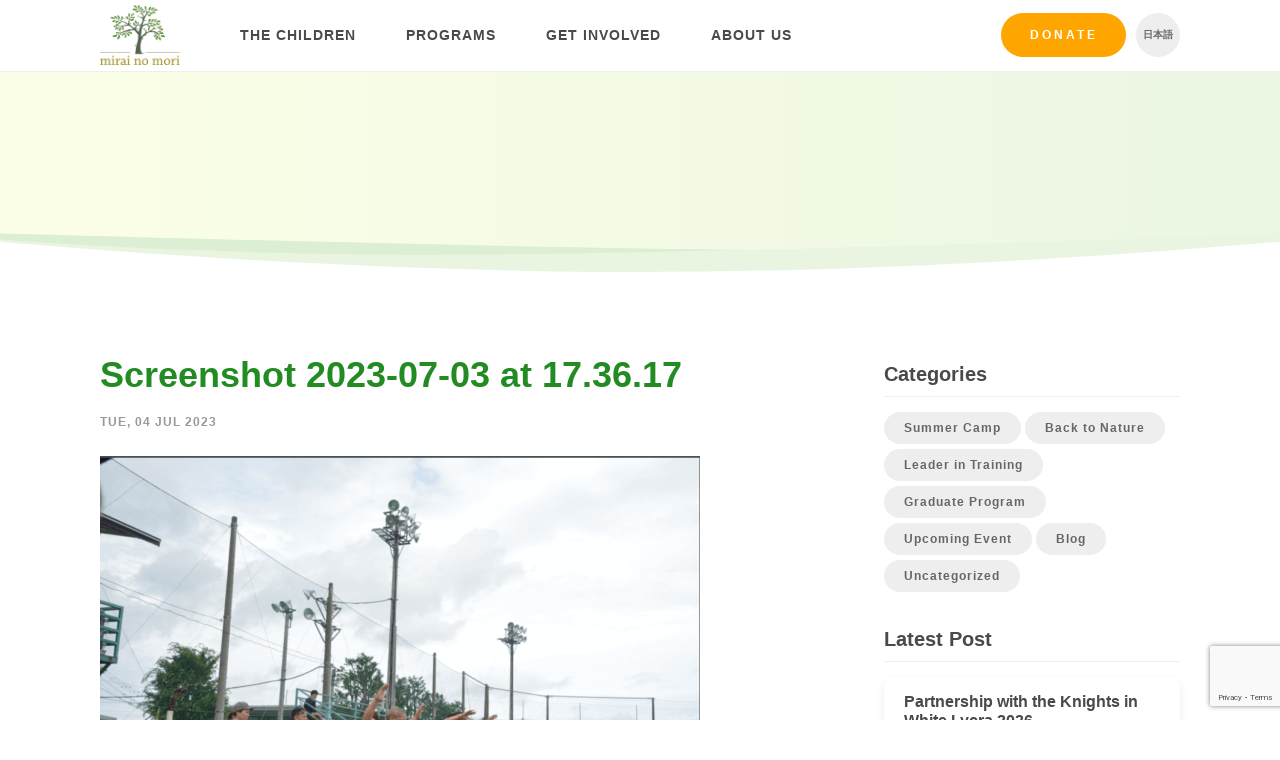

--- FILE ---
content_type: text/html; charset=utf-8
request_url: https://www.google.com/recaptcha/api2/anchor?ar=1&k=6Ldz9tsUAAAAAE-cXwmCPEoFinLxD8GJBs5XSVhO&co=aHR0cHM6Ly9taXJhaS1uby1tb3JpLmpwOjQ0Mw..&hl=en&v=PoyoqOPhxBO7pBk68S4YbpHZ&size=invisible&anchor-ms=20000&execute-ms=30000&cb=aixab9t4xcge
body_size: 48689
content:
<!DOCTYPE HTML><html dir="ltr" lang="en"><head><meta http-equiv="Content-Type" content="text/html; charset=UTF-8">
<meta http-equiv="X-UA-Compatible" content="IE=edge">
<title>reCAPTCHA</title>
<style type="text/css">
/* cyrillic-ext */
@font-face {
  font-family: 'Roboto';
  font-style: normal;
  font-weight: 400;
  font-stretch: 100%;
  src: url(//fonts.gstatic.com/s/roboto/v48/KFO7CnqEu92Fr1ME7kSn66aGLdTylUAMa3GUBHMdazTgWw.woff2) format('woff2');
  unicode-range: U+0460-052F, U+1C80-1C8A, U+20B4, U+2DE0-2DFF, U+A640-A69F, U+FE2E-FE2F;
}
/* cyrillic */
@font-face {
  font-family: 'Roboto';
  font-style: normal;
  font-weight: 400;
  font-stretch: 100%;
  src: url(//fonts.gstatic.com/s/roboto/v48/KFO7CnqEu92Fr1ME7kSn66aGLdTylUAMa3iUBHMdazTgWw.woff2) format('woff2');
  unicode-range: U+0301, U+0400-045F, U+0490-0491, U+04B0-04B1, U+2116;
}
/* greek-ext */
@font-face {
  font-family: 'Roboto';
  font-style: normal;
  font-weight: 400;
  font-stretch: 100%;
  src: url(//fonts.gstatic.com/s/roboto/v48/KFO7CnqEu92Fr1ME7kSn66aGLdTylUAMa3CUBHMdazTgWw.woff2) format('woff2');
  unicode-range: U+1F00-1FFF;
}
/* greek */
@font-face {
  font-family: 'Roboto';
  font-style: normal;
  font-weight: 400;
  font-stretch: 100%;
  src: url(//fonts.gstatic.com/s/roboto/v48/KFO7CnqEu92Fr1ME7kSn66aGLdTylUAMa3-UBHMdazTgWw.woff2) format('woff2');
  unicode-range: U+0370-0377, U+037A-037F, U+0384-038A, U+038C, U+038E-03A1, U+03A3-03FF;
}
/* math */
@font-face {
  font-family: 'Roboto';
  font-style: normal;
  font-weight: 400;
  font-stretch: 100%;
  src: url(//fonts.gstatic.com/s/roboto/v48/KFO7CnqEu92Fr1ME7kSn66aGLdTylUAMawCUBHMdazTgWw.woff2) format('woff2');
  unicode-range: U+0302-0303, U+0305, U+0307-0308, U+0310, U+0312, U+0315, U+031A, U+0326-0327, U+032C, U+032F-0330, U+0332-0333, U+0338, U+033A, U+0346, U+034D, U+0391-03A1, U+03A3-03A9, U+03B1-03C9, U+03D1, U+03D5-03D6, U+03F0-03F1, U+03F4-03F5, U+2016-2017, U+2034-2038, U+203C, U+2040, U+2043, U+2047, U+2050, U+2057, U+205F, U+2070-2071, U+2074-208E, U+2090-209C, U+20D0-20DC, U+20E1, U+20E5-20EF, U+2100-2112, U+2114-2115, U+2117-2121, U+2123-214F, U+2190, U+2192, U+2194-21AE, U+21B0-21E5, U+21F1-21F2, U+21F4-2211, U+2213-2214, U+2216-22FF, U+2308-230B, U+2310, U+2319, U+231C-2321, U+2336-237A, U+237C, U+2395, U+239B-23B7, U+23D0, U+23DC-23E1, U+2474-2475, U+25AF, U+25B3, U+25B7, U+25BD, U+25C1, U+25CA, U+25CC, U+25FB, U+266D-266F, U+27C0-27FF, U+2900-2AFF, U+2B0E-2B11, U+2B30-2B4C, U+2BFE, U+3030, U+FF5B, U+FF5D, U+1D400-1D7FF, U+1EE00-1EEFF;
}
/* symbols */
@font-face {
  font-family: 'Roboto';
  font-style: normal;
  font-weight: 400;
  font-stretch: 100%;
  src: url(//fonts.gstatic.com/s/roboto/v48/KFO7CnqEu92Fr1ME7kSn66aGLdTylUAMaxKUBHMdazTgWw.woff2) format('woff2');
  unicode-range: U+0001-000C, U+000E-001F, U+007F-009F, U+20DD-20E0, U+20E2-20E4, U+2150-218F, U+2190, U+2192, U+2194-2199, U+21AF, U+21E6-21F0, U+21F3, U+2218-2219, U+2299, U+22C4-22C6, U+2300-243F, U+2440-244A, U+2460-24FF, U+25A0-27BF, U+2800-28FF, U+2921-2922, U+2981, U+29BF, U+29EB, U+2B00-2BFF, U+4DC0-4DFF, U+FFF9-FFFB, U+10140-1018E, U+10190-1019C, U+101A0, U+101D0-101FD, U+102E0-102FB, U+10E60-10E7E, U+1D2C0-1D2D3, U+1D2E0-1D37F, U+1F000-1F0FF, U+1F100-1F1AD, U+1F1E6-1F1FF, U+1F30D-1F30F, U+1F315, U+1F31C, U+1F31E, U+1F320-1F32C, U+1F336, U+1F378, U+1F37D, U+1F382, U+1F393-1F39F, U+1F3A7-1F3A8, U+1F3AC-1F3AF, U+1F3C2, U+1F3C4-1F3C6, U+1F3CA-1F3CE, U+1F3D4-1F3E0, U+1F3ED, U+1F3F1-1F3F3, U+1F3F5-1F3F7, U+1F408, U+1F415, U+1F41F, U+1F426, U+1F43F, U+1F441-1F442, U+1F444, U+1F446-1F449, U+1F44C-1F44E, U+1F453, U+1F46A, U+1F47D, U+1F4A3, U+1F4B0, U+1F4B3, U+1F4B9, U+1F4BB, U+1F4BF, U+1F4C8-1F4CB, U+1F4D6, U+1F4DA, U+1F4DF, U+1F4E3-1F4E6, U+1F4EA-1F4ED, U+1F4F7, U+1F4F9-1F4FB, U+1F4FD-1F4FE, U+1F503, U+1F507-1F50B, U+1F50D, U+1F512-1F513, U+1F53E-1F54A, U+1F54F-1F5FA, U+1F610, U+1F650-1F67F, U+1F687, U+1F68D, U+1F691, U+1F694, U+1F698, U+1F6AD, U+1F6B2, U+1F6B9-1F6BA, U+1F6BC, U+1F6C6-1F6CF, U+1F6D3-1F6D7, U+1F6E0-1F6EA, U+1F6F0-1F6F3, U+1F6F7-1F6FC, U+1F700-1F7FF, U+1F800-1F80B, U+1F810-1F847, U+1F850-1F859, U+1F860-1F887, U+1F890-1F8AD, U+1F8B0-1F8BB, U+1F8C0-1F8C1, U+1F900-1F90B, U+1F93B, U+1F946, U+1F984, U+1F996, U+1F9E9, U+1FA00-1FA6F, U+1FA70-1FA7C, U+1FA80-1FA89, U+1FA8F-1FAC6, U+1FACE-1FADC, U+1FADF-1FAE9, U+1FAF0-1FAF8, U+1FB00-1FBFF;
}
/* vietnamese */
@font-face {
  font-family: 'Roboto';
  font-style: normal;
  font-weight: 400;
  font-stretch: 100%;
  src: url(//fonts.gstatic.com/s/roboto/v48/KFO7CnqEu92Fr1ME7kSn66aGLdTylUAMa3OUBHMdazTgWw.woff2) format('woff2');
  unicode-range: U+0102-0103, U+0110-0111, U+0128-0129, U+0168-0169, U+01A0-01A1, U+01AF-01B0, U+0300-0301, U+0303-0304, U+0308-0309, U+0323, U+0329, U+1EA0-1EF9, U+20AB;
}
/* latin-ext */
@font-face {
  font-family: 'Roboto';
  font-style: normal;
  font-weight: 400;
  font-stretch: 100%;
  src: url(//fonts.gstatic.com/s/roboto/v48/KFO7CnqEu92Fr1ME7kSn66aGLdTylUAMa3KUBHMdazTgWw.woff2) format('woff2');
  unicode-range: U+0100-02BA, U+02BD-02C5, U+02C7-02CC, U+02CE-02D7, U+02DD-02FF, U+0304, U+0308, U+0329, U+1D00-1DBF, U+1E00-1E9F, U+1EF2-1EFF, U+2020, U+20A0-20AB, U+20AD-20C0, U+2113, U+2C60-2C7F, U+A720-A7FF;
}
/* latin */
@font-face {
  font-family: 'Roboto';
  font-style: normal;
  font-weight: 400;
  font-stretch: 100%;
  src: url(//fonts.gstatic.com/s/roboto/v48/KFO7CnqEu92Fr1ME7kSn66aGLdTylUAMa3yUBHMdazQ.woff2) format('woff2');
  unicode-range: U+0000-00FF, U+0131, U+0152-0153, U+02BB-02BC, U+02C6, U+02DA, U+02DC, U+0304, U+0308, U+0329, U+2000-206F, U+20AC, U+2122, U+2191, U+2193, U+2212, U+2215, U+FEFF, U+FFFD;
}
/* cyrillic-ext */
@font-face {
  font-family: 'Roboto';
  font-style: normal;
  font-weight: 500;
  font-stretch: 100%;
  src: url(//fonts.gstatic.com/s/roboto/v48/KFO7CnqEu92Fr1ME7kSn66aGLdTylUAMa3GUBHMdazTgWw.woff2) format('woff2');
  unicode-range: U+0460-052F, U+1C80-1C8A, U+20B4, U+2DE0-2DFF, U+A640-A69F, U+FE2E-FE2F;
}
/* cyrillic */
@font-face {
  font-family: 'Roboto';
  font-style: normal;
  font-weight: 500;
  font-stretch: 100%;
  src: url(//fonts.gstatic.com/s/roboto/v48/KFO7CnqEu92Fr1ME7kSn66aGLdTylUAMa3iUBHMdazTgWw.woff2) format('woff2');
  unicode-range: U+0301, U+0400-045F, U+0490-0491, U+04B0-04B1, U+2116;
}
/* greek-ext */
@font-face {
  font-family: 'Roboto';
  font-style: normal;
  font-weight: 500;
  font-stretch: 100%;
  src: url(//fonts.gstatic.com/s/roboto/v48/KFO7CnqEu92Fr1ME7kSn66aGLdTylUAMa3CUBHMdazTgWw.woff2) format('woff2');
  unicode-range: U+1F00-1FFF;
}
/* greek */
@font-face {
  font-family: 'Roboto';
  font-style: normal;
  font-weight: 500;
  font-stretch: 100%;
  src: url(//fonts.gstatic.com/s/roboto/v48/KFO7CnqEu92Fr1ME7kSn66aGLdTylUAMa3-UBHMdazTgWw.woff2) format('woff2');
  unicode-range: U+0370-0377, U+037A-037F, U+0384-038A, U+038C, U+038E-03A1, U+03A3-03FF;
}
/* math */
@font-face {
  font-family: 'Roboto';
  font-style: normal;
  font-weight: 500;
  font-stretch: 100%;
  src: url(//fonts.gstatic.com/s/roboto/v48/KFO7CnqEu92Fr1ME7kSn66aGLdTylUAMawCUBHMdazTgWw.woff2) format('woff2');
  unicode-range: U+0302-0303, U+0305, U+0307-0308, U+0310, U+0312, U+0315, U+031A, U+0326-0327, U+032C, U+032F-0330, U+0332-0333, U+0338, U+033A, U+0346, U+034D, U+0391-03A1, U+03A3-03A9, U+03B1-03C9, U+03D1, U+03D5-03D6, U+03F0-03F1, U+03F4-03F5, U+2016-2017, U+2034-2038, U+203C, U+2040, U+2043, U+2047, U+2050, U+2057, U+205F, U+2070-2071, U+2074-208E, U+2090-209C, U+20D0-20DC, U+20E1, U+20E5-20EF, U+2100-2112, U+2114-2115, U+2117-2121, U+2123-214F, U+2190, U+2192, U+2194-21AE, U+21B0-21E5, U+21F1-21F2, U+21F4-2211, U+2213-2214, U+2216-22FF, U+2308-230B, U+2310, U+2319, U+231C-2321, U+2336-237A, U+237C, U+2395, U+239B-23B7, U+23D0, U+23DC-23E1, U+2474-2475, U+25AF, U+25B3, U+25B7, U+25BD, U+25C1, U+25CA, U+25CC, U+25FB, U+266D-266F, U+27C0-27FF, U+2900-2AFF, U+2B0E-2B11, U+2B30-2B4C, U+2BFE, U+3030, U+FF5B, U+FF5D, U+1D400-1D7FF, U+1EE00-1EEFF;
}
/* symbols */
@font-face {
  font-family: 'Roboto';
  font-style: normal;
  font-weight: 500;
  font-stretch: 100%;
  src: url(//fonts.gstatic.com/s/roboto/v48/KFO7CnqEu92Fr1ME7kSn66aGLdTylUAMaxKUBHMdazTgWw.woff2) format('woff2');
  unicode-range: U+0001-000C, U+000E-001F, U+007F-009F, U+20DD-20E0, U+20E2-20E4, U+2150-218F, U+2190, U+2192, U+2194-2199, U+21AF, U+21E6-21F0, U+21F3, U+2218-2219, U+2299, U+22C4-22C6, U+2300-243F, U+2440-244A, U+2460-24FF, U+25A0-27BF, U+2800-28FF, U+2921-2922, U+2981, U+29BF, U+29EB, U+2B00-2BFF, U+4DC0-4DFF, U+FFF9-FFFB, U+10140-1018E, U+10190-1019C, U+101A0, U+101D0-101FD, U+102E0-102FB, U+10E60-10E7E, U+1D2C0-1D2D3, U+1D2E0-1D37F, U+1F000-1F0FF, U+1F100-1F1AD, U+1F1E6-1F1FF, U+1F30D-1F30F, U+1F315, U+1F31C, U+1F31E, U+1F320-1F32C, U+1F336, U+1F378, U+1F37D, U+1F382, U+1F393-1F39F, U+1F3A7-1F3A8, U+1F3AC-1F3AF, U+1F3C2, U+1F3C4-1F3C6, U+1F3CA-1F3CE, U+1F3D4-1F3E0, U+1F3ED, U+1F3F1-1F3F3, U+1F3F5-1F3F7, U+1F408, U+1F415, U+1F41F, U+1F426, U+1F43F, U+1F441-1F442, U+1F444, U+1F446-1F449, U+1F44C-1F44E, U+1F453, U+1F46A, U+1F47D, U+1F4A3, U+1F4B0, U+1F4B3, U+1F4B9, U+1F4BB, U+1F4BF, U+1F4C8-1F4CB, U+1F4D6, U+1F4DA, U+1F4DF, U+1F4E3-1F4E6, U+1F4EA-1F4ED, U+1F4F7, U+1F4F9-1F4FB, U+1F4FD-1F4FE, U+1F503, U+1F507-1F50B, U+1F50D, U+1F512-1F513, U+1F53E-1F54A, U+1F54F-1F5FA, U+1F610, U+1F650-1F67F, U+1F687, U+1F68D, U+1F691, U+1F694, U+1F698, U+1F6AD, U+1F6B2, U+1F6B9-1F6BA, U+1F6BC, U+1F6C6-1F6CF, U+1F6D3-1F6D7, U+1F6E0-1F6EA, U+1F6F0-1F6F3, U+1F6F7-1F6FC, U+1F700-1F7FF, U+1F800-1F80B, U+1F810-1F847, U+1F850-1F859, U+1F860-1F887, U+1F890-1F8AD, U+1F8B0-1F8BB, U+1F8C0-1F8C1, U+1F900-1F90B, U+1F93B, U+1F946, U+1F984, U+1F996, U+1F9E9, U+1FA00-1FA6F, U+1FA70-1FA7C, U+1FA80-1FA89, U+1FA8F-1FAC6, U+1FACE-1FADC, U+1FADF-1FAE9, U+1FAF0-1FAF8, U+1FB00-1FBFF;
}
/* vietnamese */
@font-face {
  font-family: 'Roboto';
  font-style: normal;
  font-weight: 500;
  font-stretch: 100%;
  src: url(//fonts.gstatic.com/s/roboto/v48/KFO7CnqEu92Fr1ME7kSn66aGLdTylUAMa3OUBHMdazTgWw.woff2) format('woff2');
  unicode-range: U+0102-0103, U+0110-0111, U+0128-0129, U+0168-0169, U+01A0-01A1, U+01AF-01B0, U+0300-0301, U+0303-0304, U+0308-0309, U+0323, U+0329, U+1EA0-1EF9, U+20AB;
}
/* latin-ext */
@font-face {
  font-family: 'Roboto';
  font-style: normal;
  font-weight: 500;
  font-stretch: 100%;
  src: url(//fonts.gstatic.com/s/roboto/v48/KFO7CnqEu92Fr1ME7kSn66aGLdTylUAMa3KUBHMdazTgWw.woff2) format('woff2');
  unicode-range: U+0100-02BA, U+02BD-02C5, U+02C7-02CC, U+02CE-02D7, U+02DD-02FF, U+0304, U+0308, U+0329, U+1D00-1DBF, U+1E00-1E9F, U+1EF2-1EFF, U+2020, U+20A0-20AB, U+20AD-20C0, U+2113, U+2C60-2C7F, U+A720-A7FF;
}
/* latin */
@font-face {
  font-family: 'Roboto';
  font-style: normal;
  font-weight: 500;
  font-stretch: 100%;
  src: url(//fonts.gstatic.com/s/roboto/v48/KFO7CnqEu92Fr1ME7kSn66aGLdTylUAMa3yUBHMdazQ.woff2) format('woff2');
  unicode-range: U+0000-00FF, U+0131, U+0152-0153, U+02BB-02BC, U+02C6, U+02DA, U+02DC, U+0304, U+0308, U+0329, U+2000-206F, U+20AC, U+2122, U+2191, U+2193, U+2212, U+2215, U+FEFF, U+FFFD;
}
/* cyrillic-ext */
@font-face {
  font-family: 'Roboto';
  font-style: normal;
  font-weight: 900;
  font-stretch: 100%;
  src: url(//fonts.gstatic.com/s/roboto/v48/KFO7CnqEu92Fr1ME7kSn66aGLdTylUAMa3GUBHMdazTgWw.woff2) format('woff2');
  unicode-range: U+0460-052F, U+1C80-1C8A, U+20B4, U+2DE0-2DFF, U+A640-A69F, U+FE2E-FE2F;
}
/* cyrillic */
@font-face {
  font-family: 'Roboto';
  font-style: normal;
  font-weight: 900;
  font-stretch: 100%;
  src: url(//fonts.gstatic.com/s/roboto/v48/KFO7CnqEu92Fr1ME7kSn66aGLdTylUAMa3iUBHMdazTgWw.woff2) format('woff2');
  unicode-range: U+0301, U+0400-045F, U+0490-0491, U+04B0-04B1, U+2116;
}
/* greek-ext */
@font-face {
  font-family: 'Roboto';
  font-style: normal;
  font-weight: 900;
  font-stretch: 100%;
  src: url(//fonts.gstatic.com/s/roboto/v48/KFO7CnqEu92Fr1ME7kSn66aGLdTylUAMa3CUBHMdazTgWw.woff2) format('woff2');
  unicode-range: U+1F00-1FFF;
}
/* greek */
@font-face {
  font-family: 'Roboto';
  font-style: normal;
  font-weight: 900;
  font-stretch: 100%;
  src: url(//fonts.gstatic.com/s/roboto/v48/KFO7CnqEu92Fr1ME7kSn66aGLdTylUAMa3-UBHMdazTgWw.woff2) format('woff2');
  unicode-range: U+0370-0377, U+037A-037F, U+0384-038A, U+038C, U+038E-03A1, U+03A3-03FF;
}
/* math */
@font-face {
  font-family: 'Roboto';
  font-style: normal;
  font-weight: 900;
  font-stretch: 100%;
  src: url(//fonts.gstatic.com/s/roboto/v48/KFO7CnqEu92Fr1ME7kSn66aGLdTylUAMawCUBHMdazTgWw.woff2) format('woff2');
  unicode-range: U+0302-0303, U+0305, U+0307-0308, U+0310, U+0312, U+0315, U+031A, U+0326-0327, U+032C, U+032F-0330, U+0332-0333, U+0338, U+033A, U+0346, U+034D, U+0391-03A1, U+03A3-03A9, U+03B1-03C9, U+03D1, U+03D5-03D6, U+03F0-03F1, U+03F4-03F5, U+2016-2017, U+2034-2038, U+203C, U+2040, U+2043, U+2047, U+2050, U+2057, U+205F, U+2070-2071, U+2074-208E, U+2090-209C, U+20D0-20DC, U+20E1, U+20E5-20EF, U+2100-2112, U+2114-2115, U+2117-2121, U+2123-214F, U+2190, U+2192, U+2194-21AE, U+21B0-21E5, U+21F1-21F2, U+21F4-2211, U+2213-2214, U+2216-22FF, U+2308-230B, U+2310, U+2319, U+231C-2321, U+2336-237A, U+237C, U+2395, U+239B-23B7, U+23D0, U+23DC-23E1, U+2474-2475, U+25AF, U+25B3, U+25B7, U+25BD, U+25C1, U+25CA, U+25CC, U+25FB, U+266D-266F, U+27C0-27FF, U+2900-2AFF, U+2B0E-2B11, U+2B30-2B4C, U+2BFE, U+3030, U+FF5B, U+FF5D, U+1D400-1D7FF, U+1EE00-1EEFF;
}
/* symbols */
@font-face {
  font-family: 'Roboto';
  font-style: normal;
  font-weight: 900;
  font-stretch: 100%;
  src: url(//fonts.gstatic.com/s/roboto/v48/KFO7CnqEu92Fr1ME7kSn66aGLdTylUAMaxKUBHMdazTgWw.woff2) format('woff2');
  unicode-range: U+0001-000C, U+000E-001F, U+007F-009F, U+20DD-20E0, U+20E2-20E4, U+2150-218F, U+2190, U+2192, U+2194-2199, U+21AF, U+21E6-21F0, U+21F3, U+2218-2219, U+2299, U+22C4-22C6, U+2300-243F, U+2440-244A, U+2460-24FF, U+25A0-27BF, U+2800-28FF, U+2921-2922, U+2981, U+29BF, U+29EB, U+2B00-2BFF, U+4DC0-4DFF, U+FFF9-FFFB, U+10140-1018E, U+10190-1019C, U+101A0, U+101D0-101FD, U+102E0-102FB, U+10E60-10E7E, U+1D2C0-1D2D3, U+1D2E0-1D37F, U+1F000-1F0FF, U+1F100-1F1AD, U+1F1E6-1F1FF, U+1F30D-1F30F, U+1F315, U+1F31C, U+1F31E, U+1F320-1F32C, U+1F336, U+1F378, U+1F37D, U+1F382, U+1F393-1F39F, U+1F3A7-1F3A8, U+1F3AC-1F3AF, U+1F3C2, U+1F3C4-1F3C6, U+1F3CA-1F3CE, U+1F3D4-1F3E0, U+1F3ED, U+1F3F1-1F3F3, U+1F3F5-1F3F7, U+1F408, U+1F415, U+1F41F, U+1F426, U+1F43F, U+1F441-1F442, U+1F444, U+1F446-1F449, U+1F44C-1F44E, U+1F453, U+1F46A, U+1F47D, U+1F4A3, U+1F4B0, U+1F4B3, U+1F4B9, U+1F4BB, U+1F4BF, U+1F4C8-1F4CB, U+1F4D6, U+1F4DA, U+1F4DF, U+1F4E3-1F4E6, U+1F4EA-1F4ED, U+1F4F7, U+1F4F9-1F4FB, U+1F4FD-1F4FE, U+1F503, U+1F507-1F50B, U+1F50D, U+1F512-1F513, U+1F53E-1F54A, U+1F54F-1F5FA, U+1F610, U+1F650-1F67F, U+1F687, U+1F68D, U+1F691, U+1F694, U+1F698, U+1F6AD, U+1F6B2, U+1F6B9-1F6BA, U+1F6BC, U+1F6C6-1F6CF, U+1F6D3-1F6D7, U+1F6E0-1F6EA, U+1F6F0-1F6F3, U+1F6F7-1F6FC, U+1F700-1F7FF, U+1F800-1F80B, U+1F810-1F847, U+1F850-1F859, U+1F860-1F887, U+1F890-1F8AD, U+1F8B0-1F8BB, U+1F8C0-1F8C1, U+1F900-1F90B, U+1F93B, U+1F946, U+1F984, U+1F996, U+1F9E9, U+1FA00-1FA6F, U+1FA70-1FA7C, U+1FA80-1FA89, U+1FA8F-1FAC6, U+1FACE-1FADC, U+1FADF-1FAE9, U+1FAF0-1FAF8, U+1FB00-1FBFF;
}
/* vietnamese */
@font-face {
  font-family: 'Roboto';
  font-style: normal;
  font-weight: 900;
  font-stretch: 100%;
  src: url(//fonts.gstatic.com/s/roboto/v48/KFO7CnqEu92Fr1ME7kSn66aGLdTylUAMa3OUBHMdazTgWw.woff2) format('woff2');
  unicode-range: U+0102-0103, U+0110-0111, U+0128-0129, U+0168-0169, U+01A0-01A1, U+01AF-01B0, U+0300-0301, U+0303-0304, U+0308-0309, U+0323, U+0329, U+1EA0-1EF9, U+20AB;
}
/* latin-ext */
@font-face {
  font-family: 'Roboto';
  font-style: normal;
  font-weight: 900;
  font-stretch: 100%;
  src: url(//fonts.gstatic.com/s/roboto/v48/KFO7CnqEu92Fr1ME7kSn66aGLdTylUAMa3KUBHMdazTgWw.woff2) format('woff2');
  unicode-range: U+0100-02BA, U+02BD-02C5, U+02C7-02CC, U+02CE-02D7, U+02DD-02FF, U+0304, U+0308, U+0329, U+1D00-1DBF, U+1E00-1E9F, U+1EF2-1EFF, U+2020, U+20A0-20AB, U+20AD-20C0, U+2113, U+2C60-2C7F, U+A720-A7FF;
}
/* latin */
@font-face {
  font-family: 'Roboto';
  font-style: normal;
  font-weight: 900;
  font-stretch: 100%;
  src: url(//fonts.gstatic.com/s/roboto/v48/KFO7CnqEu92Fr1ME7kSn66aGLdTylUAMa3yUBHMdazQ.woff2) format('woff2');
  unicode-range: U+0000-00FF, U+0131, U+0152-0153, U+02BB-02BC, U+02C6, U+02DA, U+02DC, U+0304, U+0308, U+0329, U+2000-206F, U+20AC, U+2122, U+2191, U+2193, U+2212, U+2215, U+FEFF, U+FFFD;
}

</style>
<link rel="stylesheet" type="text/css" href="https://www.gstatic.com/recaptcha/releases/PoyoqOPhxBO7pBk68S4YbpHZ/styles__ltr.css">
<script nonce="hhCzkCdHMraUlQDvPjGmWg" type="text/javascript">window['__recaptcha_api'] = 'https://www.google.com/recaptcha/api2/';</script>
<script type="text/javascript" src="https://www.gstatic.com/recaptcha/releases/PoyoqOPhxBO7pBk68S4YbpHZ/recaptcha__en.js" nonce="hhCzkCdHMraUlQDvPjGmWg">
      
    </script></head>
<body><div id="rc-anchor-alert" class="rc-anchor-alert"></div>
<input type="hidden" id="recaptcha-token" value="[base64]">
<script type="text/javascript" nonce="hhCzkCdHMraUlQDvPjGmWg">
      recaptcha.anchor.Main.init("[\x22ainput\x22,[\x22bgdata\x22,\x22\x22,\[base64]/[base64]/[base64]/KE4oMTI0LHYsdi5HKSxMWihsLHYpKTpOKDEyNCx2LGwpLFYpLHYpLFQpKSxGKDE3MSx2KX0scjc9ZnVuY3Rpb24obCl7cmV0dXJuIGx9LEM9ZnVuY3Rpb24obCxWLHYpe04odixsLFYpLFZbYWtdPTI3OTZ9LG49ZnVuY3Rpb24obCxWKXtWLlg9KChWLlg/[base64]/[base64]/[base64]/[base64]/[base64]/[base64]/[base64]/[base64]/[base64]/[base64]/[base64]\\u003d\x22,\[base64]\x22,\[base64]/wpPCpCLDnSXCiMK+wq3CncOJR8OUwq3Cl8OPfHPCnHnDsRrDvcOqwo9/wo/[base64]/Chll5BVJAcWvCjTXDssO2wpo7worCr8OkX8KGw5Y6w47Dm2TDnx3DgBtYXH5EL8OgOV18wrTCv2F4LMOEw5JGX0jDjEVRw4Yvw6p3Iy/[base64]/Cnz8dwrvCrFLDlkEpUsKFw7LCh8K7w67CksOVw5vCpcOjQMKfwqXDq2jDsjrDisO8UsKjPcKOOABXw7jDlGfDlcOuCMOtYcKfIyUgQsOOSsORUBfDnTpxXsK4w4jDi8Osw7HCt0ccw64hw7o/w5Nuwq3ClTbDkiMRw5vDuAXCn8O+dwI+w41Xw5wHwqUxHcKwwrwTJcKrwqfCo8K/RMKqexRDw6DCp8KhPBJBAm/CqMK5w7jCnijDujbCrcKQDgzDj8ODw47CuBIURMO3w7cIZUg+QcONwp7DjT/[base64]/Du8K3EcOXHyAjO8KJClQLfcKJw6bCkD7CjsORwobCg8O3PgzCgCYeZsONGg/[base64]/CqCvCusKLwrzChsKxwoVSU8O4w4rDsUUEDzvCgnwJw4Y5wpIVwr/Cg0/CrcO3w47DoXV3wo/CvMKzASXCl8OBw7B9wrDDrht0w451wrAiw7pJw7/DjMOsTcKzwqRpwoFzS8OpCcKcZXbCj0LCnsKtacKmLcOswol1w71/NcOUw7knwrYMw5woMsKzw7HCv8OPSlUCw5wbwqLDmsOGLsObw6bClcOUwplBw7/[base64]/[base64]/aS1LZcK7d8KUL0HCicOHQMKDw4YFBMKMw4sOOcKJw5s/SxXDvMOfw47CscOPw7gmTydawpvDvnwfe1zChQ8KwpVVwr7DglMhwqtzOgllwqQ8wr7DgMOjw5bDuTM1wrImMMOTw6IfM8K/wpzClMKsZsKAwq8wC1EIwrXCpcOabSbCnMKJw5Bdw4/DpHAuwqxzV8KrwofCgcKFCsOFAz3CkSNZfWjCj8KrEWzDp1rDncKlw7zDscOPwqZMeCDCsDLCtkJCw7x+EMOfVMKqBW7CrMKnwrglw7VqeA/DsG7DvMKoSCdwDl8hFGzDh8Kaw4oCw7zClsK/wroCFCEiEUZMWcO6ScOgwpJ0UcKowroWwo5pw6XDhCLDkE3CjMKGZXw5woPCgQVTwprDtMKOw5w2w4VDE8KywowrEcKGw44xw7jDq8O0ZsK+w4rDssOIacOZIMK+TMOPGRDCqAbDvhBWwrvClh9CSlHCksOSBMOBw6BJwpMmUsOPwqLDtcK4QEfChSF+w6/[base64]/DoBHDisONFsOTXR3CuMKbw7ppGyRPwqDCocKXRX/[base64]/CicK8wqvCswMIb8KBRMOpw5g0LQnDt8OHwpE0NMKcTcOJPmDDosKew4RjOE4aQRbCigHDucKxfDLDt1tqw67CkiXDjDfDqMOqUWLDrD3CtcOcEhYFw6cKwoI4TMOwP3xqw5DDo1zClcKFM2HCqHDCvHJ2w6nDgWzCp8O6wp7ChRp+VcO/[base64]/DhGYVwrXDt8KlBcOtw6sJw6jDph7DphvDiQDDkVcaDcOKWA/CniVOw5XDgCAnwrF4wpojMUHCgsObDcKeSsKOWMOKQcK4YsOBbSlSPcKwbMOuTRoUw7fCgQvDknnCnB/CtnDDhm9MwqArMMO8bX4IwpTDojNfPEXCtQcXwqvDmjTDk8KTw6bCq2omw6fCg1k5wq3Cr8KzwoLDhcKOGkXCn8OsHGUZw4MEwqhfwrjDoR/CqAnDq1RmfMKJw7IjfcOQwqgDdXrDpMOJFC5pLcOCw7zDggDDsAMMCX9Zw6HCmsO7RcOIw6FCwq1YwosNw5xicsO+w6nDu8OrDDLDrcO+wozCgcOmLn/CncKLwqbDpFXDq2LCp8OTRwMDbMKHw4kCw7bDkF/Cm8OiUsKzdzDDsm/DqMKEFsOuB0MHw4c3UMODw40JJcKrWw89wovDjsOEwqpfw7UfUWrCvUo+woTCncKTwojDicOZwpxaECbCkcK7KHAuw47DpcKwPBtMBMOtwpfCsTTDjMO0W3EmworCssK/G8OhTU3CisOww6/DgcKfw6TDpGdYw5R4XTF+w4VWckMfNUbDo8K3C2LCpEnCqkXDoMOlGVXCtcKcMRDCuGnCnGNyc8OMw6vCm2TDvVwdM1nDoknDkcKAwpUVL2QlPcOHfcKJwq/[base64]/CjsOjLcOvw6UmAsO3w5nCpcKxwqhgIMKiZMKycTXCpMOxwr8MwpV/woPDgHnCvsKbw6nCvSbDs8K2wqfDkMKdJ8OZbXBVw63CrTU/fsKiwrrDpcKjwrPCiMKpWcKtw5/[base64]/[base64]/w7cVXcOtwrAOH3AXwrM3H3vCvMOhw7ocbSLDsixVAhrCuikFAMKBwoXCvxdiwpvDpcKuw5oCLsKlw7rDscOCK8Oqw7XDtzjDjTYFW8KLwpMPw4ZYOMKBwp0KSsK4w5bCtlh8EBTDgAYRFHxYwrvDvEzCvsOvwp3DnnR3ZsKkaVrDk0/DkDjCkgHDoDnClMKAw4jDuVFbwpAFfcOnwqfCgTPCtMO+VcKfw6TDkz9mWE/DjcOCw6rDn2AiC33DicKlUsK4w5ZUworDo8KtWk3CrGDDpz3CtsKzwqPCp0ZCeMOxH8OfK8KwwohlwrzChCHDosO5w516BMKvU8KIY8KMfMKzw6VFw4JFwr5oWsK8wqPDjcKcw4xRwq7Dm8OLw4x5wqg3wrUJw5DCmHZow5wGw4/Cs8KhwqXClm3CmGvCr1PDllvDrcKXwozDlsK7w4liZ3NnJm5sEX/CiVbCuMOHw77DtcKFY8K+w71wPDTCkElxZCbDhA51RsOkbMKKIDTCsEzDtQ7CqnfDhB7CgsOwKXpsw43DtsKsOE/Ci8OQcMOLwqUiwrzDhcO9w47CsMO6wpTCssOhPMKvC0jDksKpEG0Lw7zCnD/CqsKpVcKawoBqw5PCoMKTw6t/wpzChHBKJcO9w5RMFHEfDnw3Yi0pYMO0wpxAVxjCvlrCs1BjOz7Cu8Khw7RJFytnwo03GXBBP1Zfw6pWwostwog9w6HCs1/DilPCrDbChjrDvm5HFy5AfyXCoxhUQcOtwonCuj/CnsKpL8KoP8O5w4nCtsKaPsOIwr07wpDCqXTCicKcLWM8LS9mwqNwEVkWw6MlwrxrLMKOFcOlwpUHTW7CtijCrkbClsOlw5h2IBVCwq/CscKbLMOdIMKWwo7ClMKYS1ZzNxPCpFzCosKhQMOMYsKDEWHDtsKlSMKoe8KJFsOVw4LDjDjDgnsBcMOkwovDlRrDtAsUwqjDv8Onw6fDq8Kfc3HDhMKnwoYdwoTCksOow5TDqh7CjsK5wqvDujLChMK0w5/Dny/DncKpQDjChsKzwonDjlXDnSvDtSoLw4t5CMKUXsOrwrPDgj/CrMOsw7kITcKjwp7CjsKTVTkNwq/DvEjCncKlwoh2woEZEMK9AsKOG8OdRwgBw45VPMKDw6vCoT/CmgJQwobDs8K8c8OLwrwhWcOuUAQkwoFDwp8+OMKhHMKDf8OaBHV8wpDCnsOqPFEiZVNWQ3NdcErDvH0FUcOrU8O0wq/DgsKiYDhPWcO+XQAqccKzw4fDmSRWwqVRdBjCnk9+alHDisOIwoPDjMKoABbCrGVaMT7CqXvChcKsOlHCi2UQwo/CpcKCw6zDjjjDqUkAw5nCisKhwr43w5XDkMO6WMO+CMOcw4LClcO7ShAPARvCisOLB8Oywq4rA8OzFXPDn8KiJMKiAT7DsnvCpsKAw5bChmbCosK+L8OPw6vDvR0WChHDrS8tw4/Dn8K9f8OmYcKIEMK8w47DpGHChcOwwpvCtMK/FTJlwovCocKWwqXCujYFasOIw5PCkzlewo7Dp8KrwqfDicOBwqjDrMOtKMOBwq3CpmnDryXDsh0Vw4txw5TCpmgDwrLDpMKjw6fDoT53PRgnCMO1T8KSc8OgccOMSxRFwqd+w7Aaw4RQKnHDlx4EZcKNb8Kzwo0qwo/DmMOwY2TClWQOw7MbwpDCskVywqA8wpc5FBrDtwN3e01Ow6rDs8O5OMKVbm/DjMOVwrxnw6TDhMKbCsKZwoElw6ATEzEKwqZ8SXDCoz/DpS7DhCLCtyLDt2k5w4rCriXCq8O9w5LCknvCpsKmRFsuwrF/wpIVwrzCnsKoCg5Iw4Fqwrh/[base64]/CMKdw63Cpk3Cl8KIw5lew47Cm2jCoGnClMOVccKfw6EseMOQw77DjsOOwoh9wpvDvmTCng5hVBEYOVgfa8OsTF3Cnn3Do8OSwprCmcOdw6otw67DrSlqwqF+wo7DgsKeNxIcBcKpRMKPH8OYwr/Dj8Kdw7zCh3DClT1zOcKvBcKaUcODCMO9w5zChngWwp3DkHtBwq5rw546woTCgsKlw7rDowzCiUnDnsKYBynDlgnCpsOhFTpAw5Vsw7nDl8Ozwp8FFDHCjcKbE3dkTlkfPMKswqxswqM/Njh8wrQBwq/CpMKWwobDrsKNwqBETsKLw5d6w7DDqMOCwr0hRsOoZHbDssORwoVlOsKDw6fClMOxLsK7w45mwqtVw6ZVw4fDmsKNw6B5w4LCsG7CjWMtw4PDjHvCmy5tV27Cs1/DisOTw5fCrCvCs8Ktw47Ch2nDlMO+XMKXw6LDj8O0dlM9wqzCo8O1A03DnkErw67CohBbwp0BNV/DjDRcw4EOLg/DixfDhWfDsGxHLwIaAMK+wo5EJMKATjTDr8OFw47DqcOTT8Kvb8Khwr3CngbDpcKfMkkRw6/[base64]/Cr2JUwpXCvlgJFnvDucOww73Dh20VZsKFw7lAw7TCs8KgwqXDkMO6BMKuwro4JMORUsKbXsO4ACkzw7DCnsO/KcK8eRphH8OwHRTDisOvw4gCXzjDl1/CsBbCoMOHw7HDmR3DrALCnsKVwq0vw6ICwqAnw6PCksKbwoXCgz1Vw5xVQWPDp8KmwpNbWH4AWW5nTHrDg8KJXTcnBQNuZcORL8KNBsK0cCHDssOiLRbDucKPI8OAw4/DuhgqLxY0wp0NYMORwonCjjREDMKVdinDisOvwqJew4NhK8OcUT/DhhrChAINw6Q5w7rDgMKOw5fCtUAcOnhhA8OpGsO/[base64]/DjgFLwoITwq9ZcsKDw5ouL8ONTMKgwpt8w7UJZgdIw4XDswJCwpR1H8Opw585wovDv0vCvnciWMO2w7piwrxWeMKTw77Dk3nCljfCkMK7w6nDu2tUXDdfwovDohg3w73Csi/ChnPCulclw6J8WcKWw7gDwrZBwrgYHsKkwonCtMKNw5oEfF7DnsO+C3wGJ8Krc8O/NiPDicO/[base64]/fsKaJcOkOGjDuQJxY8OPJEnCm3HDlWoDwpxIdnjDhQ1YwqsSHy/CrnLDncKRUEjDg33DpEjDpcO9LBYgQXMdwohawpI5wpNBaRNxw4zCgMKUwqTDsxAbwrQ+wrjDgsOQw483w7vDt8O5fXUtwrN7SBp3wofCi3JkXMOawojCm1dDRB/Cr2hBw7vCiV5Pw7HCoMOUVQ9mRTLDvD7CtTxHahdywoV6wqQIO8Opw6zCs8KKaFQwwoV5ejrCscOHwpccwpp4wojCrXLCqcKoNQPCsh12a8K/eV/CnXQuXsKZw5dSHEZ+cMKow6gUCMKiO8K6Jl9cEFbDu8O6Z8KcQVLCrMOrRTjCjDLCtjgcw47Dl2YSV8OswoPDo2UsAC8pw5rDrMOsOlUyJ8OPA8Kow4HCqi/DvcOkLcOAw4lEw5HCn8Kdw7rDn2zDp0fDocOgw4TCpUTCmWbCrsK2w6wkw703wodzCAp2w43CgsK8w7pkw63Dp8KmfMO4wpxPAMOcw5k/An3Cuid9w7Zmw7Ajw4tmwp7Cr8O0LGHCnXvDgkjCpGDDjcK/w5LDiMOZfsOsJsOwflo5w6Raw6XCjH/DusOmF8K+w4l2w47DoRI0JGXCkDTCtQZJwq/DnGoHACjDs8KjURxNw6NZVMKlFXvCqzJnKMOaw5pOw4nDtcK4dxLDmcO1wqtPCcOPfFzDoxAywpRZw4Z5KmgawprDmMO/[base64]/[base64]/DvC/CqsOiLMKpw7/[base64]/DpjjDvHPCug3ClcOxwqdXw71nW8KRwqp9RDtvKsK+OzRzDMKCwrdiwq/CijbDl1PDsn3DnsKowp3Cgn/[base64]/CvsKLw6PDjyLDssKBwpzDpCNFwr06wrUPw6Qow7YlPcKDCkvDtRvClMKRCCLCksO3w7/CiMOOOTdNw4DCgBBtRwnDnT3DgGslwp5JwrHDlsOvWBpOwoQoQcKJAybDqnZeV8Kowq/[base64]/wrvCsWwSBjZkwonCjn0oKGVPHh3Dj8O3wogKw68ewpwYb8KQJsK+w6g7wqYPU2HDmcO+w4hVw53CsTw/wrMZccKrwpvDmcOWVMKrZwbDkcKNw77CrC86fDU7wpBySsKJQMKfBgbDl8O0wrTDpcObVsKkJX0QQ3pnwo7CtAFEw4HDpwPCsV81wp3Cs8Ojw67DiBvDlMKEGG0YCcKmwr3DhgJ2wpvDsMKHwpXDosK2SRTCnG0ZIw8YLT/Dgl/[base64]/wp8UwodYw4HCssK9WMOJLMOEIsO9OMKhw5ERNC7DiX3DisK4wrw6L8OnfsKQByHDp8KxwpgtwqnCmT7DgyXDlsK5w7dWw6hUZ8KSwpvDssOvAcK+d8O4wqzDk14xw4NIYwYUw6kQwpwSwp0LZBhGwrjCsiI3aMKqwpoew6/DnVXDqSFiUn3Dp2fCsMObw7pfwojCmhrDn8KkwqXCk8OxayVEwozCjcOxFcOlw5fDhR3Cq1LCiMK1w7/Do8KKEEbDsXrCvXHDucKjEMOxdl5ie2FKwo/[base64]/LsKDOknCsMKSw7liOAPCph/DqWHCjy/CqTsQw7pyw7PCgULDsiRtYMOwfQATwr7CiMO0bQ/[base64]/[base64]/DtsK+wogRLMKsEcOEWsKew7M6XcOPGxt9K8K4KwvDuMOmw7FFIsOlP3rDrMKOwobDjcOTwrtlIk1IDTApw5DCu2EXw4cFTFPDlwnDvcOWFcOww5XDkwRpbmXDmmfDrG/DqsOOMMKbw7TDpiPCnRDCo8OPVmdncsOXCMKRUlcBPQB9wqDCgGluw5rDpcKjw6g0wqXCgMKpwqlKMkk7dMOQw4nDjk5+XMOOGBB9HFsow64mf8KVwo7Dhw9KOkt1F8OjwqIIwo0GwqbCtsOow5M2YcOgaMKMOyzDssOww5JaWcKEdTZBPsKAMS/[base64]/w4BjRELDvMO1X8Ksw4LDq8OyXMKcEh3DtGnCkyU1woHCs8OXMgfCqsOBasKwwqsEw47Dtgs4wrZeKEwGwoLDgmDCucOtH8OdwovDs8OQwoTCmwLDh8KETcO3wroqw7XDkcKww43CvMKGd8K5ZUtYY8KXKQbDhhbDh8KlE8OKw6DDlMK/IA1tw5zDp8Obwo5dwqTCgSDCiMO+w6fCoMObw5HCmMOxw5sURSRGGTjDsXIxw50uwpdTVF9fJEnDncOYwo/CnVbCmMONGynCsxnCpcKwDcKJUWPCkMO3I8KAwqYGAV5iRcKGwrJuwqXClzpxwr/Ci8K+NcOLwrIBw4BCDsONDlrCisK0OsKgMyBww47Ch8OYAcKDw5gewqx1dCZ/w6nDmykbcMK+A8K0aEU9w5o1w4LCvcO7PsOdw5xZG8OJGMKHZRpEwoDCvMKyLcKrNcKAcsO/V8OYTcKVAlQsZsKxwo1TwqrCsMKIw74UJgHClsKPw6bCqTFVHUkzwonCrTonw6PDllHDmsK2wqsxWgLCncKaIxvDqsO7VFLCkSPCrVxhUcKUw4HCvMKJwq9LCcKOB8Kiw5cZw5jCnGl5bMOLFcOBWB09w5HDunBGwqUaCcOPXMO0QGzDhUwyIMO8wq/CqyzCiMOFWsOndHAuCFE6w7cFByLDqEMbw7TDk0TCt0tQUQ/DnxbDosOlw400w73DgMOlKMOuawleecODwrc1KWnDqsKwNcKuwrLCmwNhacOCw74USMKtw506aiB/wpVAw6HCqmZHUMOMw57DuMO/DsKMw5p/[base64]/DmsOXJwTCrx4KG3jDh1xMwp4aw67DpmllKibCh0oTAsKtUUB8w4ZdMjZywrLDssKpXWllwqNWw5p9w6QzMsOEVMOYw6rDnMKHwq7DssOcw79OwrLCkQNSwr/DryLCuMKsHBXCilvDl8OLNcOJPggbw6wow4FRAUPCvB5AwqRNw71RJm4UbMOBBMOSRsK/O8O7w4V7w7DDjsOXHX3DkDoGwrlSEMKDw6DCh1ZDYzLDnjPDqx92w6TCh0skQcKJYjDCs2/[base64]/wqzDqcKHw5ovWcOPwoDDh8OrASXCpXbDisKdwoUYwqQmw5s3NkTCqlNUw7xOahnCs8OUH8OIQiPCmjkwIsO6wpggd0MtBMO7w6bCuTo/[base64]/CrMOxZ8ONWj7CscOWw7ctw7nDn8KjSsOIw4HDi8ONwp88w57CoMO5PGXDsHdpwo/DpcOHdU5afcOKK0PDrMOEwogiw7DDmMOjwqYHw6fDh3BVw5xlwro6wpYwRxbCrE3Ct0jCi1TClsO4axbCt1YRPsKEUB3Ch8Obw44ODR57I3RZJcOqw4fCgMOlFlTDoz83NiwSOl7DoyNZfng/[base64]/DpQtMwrPDqzPCllEwNWXDrMK2G8OpdxTDgk1UOcOGwpFBCinCiTNJw7oSw7jCpcOVwqh+B0zCmADCiwoiw6vDqRcMwpHDhGFqwqDCtBxIwpXCsTUbw7ECw4U4w7omw5dTwrEnCcKWw6/DqVvCp8KnDcKwfsKwwprCoy9mfyklYMK3w6rDn8OHCsKLwrh7wpgyKh5dwrXCnEZBw5zCkgIdw5jCm0dlw4w0w7rClD0iwo5Yw5zCtsKENFzDshtNScOiT8KzwqHCicOOZCs/K8Ojw4LCqC3Cj8K6w6zDtsOpW8KyDj8wGz9Fw67CtHZAw6/DocKVw4JGwpsXwqjCgAjCrcOqUsKJwod4KD8rLsOQw7IWw6DCgMOLwpZMIsK/HcOzajHDqMKgw57DtyXCmMKdXMObfMOcD2QYcgJQwohAw5UVw7LDo0/DsjQ4KMKvWjrDsywPS8OEwr7Cg1pMw7TCgiNOHmvCn1XDm2lEw6dnGsOkWS5Uw6csDwtEwoTCrCrDt8Opw7BwLMOxLMOeKsK/w4shK8OUw7bDqcOQV8KcwqnCsMOPEUrDrMKbw78ZP0jCpXbDizwDD8OQd3kaw5nClkzCkMOVFUbCkXl8w5IKwoXCh8KMwpXDocK7KAfCrHXDuMK9w7TCnsObWMOxw54JwpPCgsKpCGYFUWE1CcK/[base64]/Cq8OGw7PDtcKXfkd2wrnCux5XBjfDhMOgAcOHw5nDu8Oww4tbw4jCrsKcw6TCh8KZEGHDnjJfw7vDtCXCiljChcO0w6M+Y8K3eMKlO27CqgE1w6XCtcO+w6Nlw5/DgMONwpXDrGdKDsONwr3CkMKuw5RvQsOEZHPCjMOAPiLDlcK7VMK5XHwgW3xuw58/[base64]/CgsKgw7vDlTJBIMOjwp0CaRPDlMK2BVBmw5UqKMKcajVmFsOfwohrWcKKw4bDgVLCisKrwoMtwr1nI8OZw4Ylc2odfB9Zw7oNfRPCjyQvw4zDssKjC2EHQMKYK8KEDiJ7wqvCoVJVbDVpEcKXwpnCohEmwoZnw7hpNHDDiRLCmcKdMsOkwrTDrMODwr/DscOAMVvCmsKBSSrCr8OEwoVmwpTDusKTwoBWZ8ONwp4Xwpx3wpjDil16w6p0asKywp8XHMKcw5zCicOSwoUvwojDucKUR8KkwpQLwpDCmSNeJcOhw5Rrw6jCgnvDkG/DuzRPwq0KQCvCtjDDgFsWw6fDsMKSTUBFwq1CEl3DhMOnw4TCh0LDrhfCuW7CgMO7wpwSw5wCw6PDs3DCncKvJcKbw7EeO0NWw6sEwrVhUVN2O8KTwpl+wozDu3Ibwo7Cuz3CkELCiTJjwpfCqcOnw6/DrC5hwpFEwqIyDcOpwpjDlcOUwqvCvsKka1gFwrPCpMK5cjPDvMOyw44Sw5DDl8Kaw5BoY0jDj8KqPg/CpsKswo16aA5ow7xOHMOPw5/[base64]/ClAxrwpseTMOmA8OPAMKwwpXDg8KUSsKwwrN9GHB/BMKmMMOWw5cawrtPXcK0wr4eLTV3w7hOdcKQwp8xw53DjGFvfRzDv8KwwoLCs8OkNSvCusOzw5EXwq85w5xyEsOUSk1+CsOAS8KuJcO8AwTCsncRwpzDnkYtw5Vqwqoqw7LCvUYIIMO7wpbDrFUnwpvCrHPCicKbFl/ChMOlc2MiZmdfX8KXwoPDklXCn8OEw6vCpFfCmsOkZhfDuTcRwpNDw642wpnCqsKxw5svIMKLGhzCtg7DuSbCsiHDr2UZw7nCj8KGGiQww60nbMKpwpYpTsOwY0hPSMOWA8OzQcKqwoHCg2DCiHcxDMKoNBfCqsKZwr3DoXN9wr9jD8KmZ8OBw7/DmBlyw4nDqn5zw4bCk8KRwp/DiMO/wrXCiXLDizNYw4jCiwTCs8KUCBwxw5XDssK7BnjCq8Ktw5kdFWbDnWHCssKRwprCkzcPwonCqQDCgsOBw4wEwrIyw53DtxEqNsKlw7DDkUQFO8Obb8O/fBbCmcKJdh/[base64]/Cl8OdEF3CmMOjdCLCoMOewpItAjsWwrXDs3E0UMONDcOdwobCnybClsKhesOdwp/DhypyBxbDhF/DpsKew6p5wqbCicOIwr/DsSHChMOYw5rCrQ8rwojCkjDDoMKDKQgVITjDn8OBeSPDgMKewrkvw6vCpkoWwoptw6HCklDCkMOTw4rCl8OmEsOjBMOrFMO8DsKmw4tLUMOHw6HDlWNPX8OIdcKlS8OOc8OnExzCgsKWwokiGjLClT/DvcOjw6bCuR5cwo1/wobCnRjCrzxywqDDu8OUw5rDoUB0w5t/[base64]/WwIJw4x9BMO3KMKkw6R5DsKnHcO+SCIRw57CgcKCw4PDjkHDrjPDnm9Dw4BswoRFwobCpTMrwoHCkkwBD8OHw6BhwrfCg8OAw7EIw5B/JcKgZBfDnUhKYsKCFhF5wqDCn8OuPsOwOSFyw79EesOPM8Kiw5U2w5zCsMOeDg4kw7BlwqHCsgLDhMOYKcOZRhvDrcOnw5lWw58Dw7/Ds13DgUlUw7kZLH3DkjkRQMOFwrXDvk8cw73CjcO+U0IxwrXCqMO+w5/[base64]/w4VVw5RfwqXDs8KOw4hWwoPDtMODwq3CrWJnRw/[base64]/[base64]/CpMKoXTxFw7o5w7rCvsOvw50Hw63Dtz0Mw6TCmwLCu2XCmcKjwqEKwpHCscOrw6wFw6PDu8OXw6/Dv8OWfcOyNUbDq1c3wqPDgcKdwqlMw6/[base64]/Duh3DhsOfw7vDlzbDoU3Cj8O5J8KXw5wdERRIw5YvAwYpw5vCnsKLwoTCjcKGwpzCn8KDwqpSfsOVw67CpcOCw6oRYyzDvHgaBHc1w4QVwpt7w7LDrlrDtTgTLj3CnMOeawzDkSvDjcK/OCPCucKkw6XCj8KsKGtKAkUvAsKVw6tRNB3DgiFLw4XDiRpPw6MMw4fDpcOmDMORw7fDicKTDE/CnsOvKMK6wptew7XDg8KsPzrDnkEDwpvDgFYnFsKFZWYww6rCu8Opwo/DocKOUlzCnhEdJcOfXsK8RcOIw6xdWCvDlMOdwqfDhMK9w4vDiMK/[base64]/Cm8O4w77DqMK8w5nCoyrDnkF5w5/CmMOdF8OZOj7DvxDDogvCi8KeRAwtZmvCjHXCt8KswoZJTTsyw5rDpj8GQGTCsHPDtSITExbClcKiXcOLaBJvwqJtFsKow5FuSmAeYsOvw5jCj8KWEjJ8w4/DlsKKF30lVsK4CMOqVwfCqWcwwrXDmcKAw4U9MlXDvMKLK8OUOHnCnDnDuMK4Sk1CJyHDocKGwpgWw59RH8KWR8OywprCt8OeW291wpN6dMKXJMK0w47CqH9fAMK9woBlHQcPVMOWw47Cm2HDg8OGw7nDssKOw7/CvMKXPsK7Qz8vIFDDvMKHw4wFL8Ovw4nCin/Ct8O8w4PCgsKuw5fDs8Kxw4fCuMK+w4s8w5B2w7HCvMKtYyvDoMOEdgBewolVCDwPw5LDuX7CrE/[base64]/[base64]/[base64]/[base64]/DosOew5kPOinCl8KWCsOLwozDhmHCnh5VwpISwpZFwpgdM8O9bcK4w7Y6czDCsnfDuFbDhMOaCBxoemwGwqrCtVNvEsKAwpBpwo4YwpDDlmTDrMOtcMOaSsKTA8O0w5YgwqApanoUHBR6wqUNw74dw44PTRnDk8KCdMOnw7B+w5XCkcKdw4/[base64]/w63DicK9wp0ewoVdFsOlw6bCusKkXTnCsjdNwpnColBcw7A+UcOrd8KRKBhTwpp2esOsw67CtMK7LsOCKsK4wpwbYV7CksKVI8KDe8KlP2snwoVIw6kHQ8O5wp/CjMO/wqdxUcKpailaw7YUw5DCqWPDssKew789wr3DrMK2JsK9A8OKbAJLwqx7Ji3DiMOEOBVWw57Ci8OWWcOvIkjCnUXCrSA5VMKpTsK5VMOhEMOwX8OOJcO3w7/CjA/Ds2jDmMKJQF/Co1vCoMKrf8K6wq3DtcOYw7I9w6HChWUUMW7CscKbw6LDn2rDicO2woBCIcO8LMOFcMKqw4Nzw53DgmPDl1rCnnnCnh7DlTHCpcO/w6hMwqfCscOowqEUwq9ZwoFswpMLwqPCk8KrcjPCvW3CkXrDnMOuXMOwHsKdGsOARsOWLMKvGCNFbyHChsKhOsO+wrE/G0E1H8ODwrdnKMOrIsORH8K7wpHClsOnwpE0fsONECDCj2LDuUjDs2/CoUgfwq4MX20LU8KnwqLDmHrDlg4kw7nCrmDDqMOHKMKSwrVIw5zDr8Kfwo5Kwr3Ck8KAw4p5w6htw5XDkMOww57DgBnCgjPDmMOzSRfDj8KwEsK2w7LCnlLCkMOcwpNqf8K/w7ccDMOGV8KEwogUcMK/w6zDicO4VTfCrGrDrFs8wrMBVEo8cRTDsSHCrsO2BQFEw48IwotMw7TDucKJw6EKAMKlw7t3wqACwrDCjxXDg1HCssK2w6fDnwrCg8OYwr7CpTXClMOPdsKlPS7Cqy/Ck3PDsMONJnR/wpHDkcOWw41MSiNjwo/[base64]/CrMOtNkAVRmfCrwfCr8OEwrfDgTnDn0lBw5NzfwJ+Vl5yUsKMwq/DuTLDkjHDtsKcw4c1wo5XwrodeMKDTcO7w7ptISMOb1DDinwjTMOswpN1w6DCpcOGRMKzwojDhMOUw4nCrcKoE8KHwqgNWcObwr/DucOlw6HDh8K6w5djN8OdQ8OWw4TClsKzw71sw4/Cg8OTXwcALBlbwrYsZlQow5xIw58bQ27CvMKtw7ttwop/Tj3DgcOGSS7Dmj5awrPCmMKHaBfDuygswp/DocOjw6DDscKJwrcqwqtJSXAPdMOzw5PCuATDjExPR3HDhcOrYsKCwqPDn8K1w4/[base64]/DnMKwwq7Dnlg2XXsBQ8KVMHlxwr9vXsO9woQlC0d8w4nChRcWKjprwq/DpcO9RMKlwrZHw5xrw5QCwrLDhi1WJzAKKzR2XnbCqcO0dTI2Pl7DgHfDll/DpsO7IFFsP1Q1R8KBwoXDnnJLIjgcwpfCu8O8EsO6w6cGRsO5J1Y/En3ChsK+KxjChTdnYsK6w5/CvMKxVMKuDMOLBy/Dh8O0wr7DthrDnmVDSsKPwoPDncOZw6YDw6gYw4bCpmHDtDN/JsOTwonCicK2NQVdVsKbw45owofDhnjCsMKhcGcTw6kTwq5+Y8KsSg4wQcO/T8OLwqDClTtIwohdw6fDo0gdwqQPw6zDuMKtVcKkw5/DjRtbw4VKOTALw7HCvMKEwrzDscOCRAvDv33DgsOcfxAab3fDhcOYM8O9ThNvGTU1E3vDvsO4MEYiPHxnwr7DgQrDmMKpw7Zrw63ChVVnwpFUw5MqQUbDocOnLsKqwqDCnsKaSsOuTMOhKxR7NCJbFChTwo7DoUvCvFkuGgDDusK4NGzDsMKJQHLCjgABS8K7SU/DrcKQwqTDrWQ7f8KIS8OVwoUYw7bDtsKfeCdlw6XCpsKow7ZwcmHCsMOzw6BFw67DncOPDsOxDhhew7jDpsOJw4F8w4XCvXvDhE8RS8KTw7c3Mjx9LcKKesOLwoXDtsKmw7vCoMKdw5Fqw5/CicO3FMKHIMO5cwDChMOOwrplwoUxw40GaSzDoGrCpn4rNMOkLCvDnsOOc8KHH33CpMOGOsOFW1nDvMOMZBzDrjPDjMOsHMKQAzTDlsK2ZnQ2UkVjGMOqHisKw4h5d8KAw7pkw7zCnXwTwpzDjsKgw5zDpMKWO8K9azgeAQ8nWT7DqMKlFWhLSMKdWF/DqsK8wqXDtzsDw5/Cv8OMahdawooEO8KzQcK7S27CgcK0wo9uJFvCmMKUFsKuw7Jgw4zDvC7DphvDkjUMw5oNwqfCicOrwo4sc2/DhsOlw5TDoE0qw4zDncK9O8Ocw6DDrhrDvcOMwrPCpcOmwpLDkcOvw6jDkXHDs8Ksw7p2NyxWwrvCucOEw4zDrgo9IijCpXgfZsK/NsK4wojDtcKywrF3wqdCXMOaT3DCpB/[base64]/CvMKQw7AOScOWw4c7RMObB1lpSjDCs2nCpDjDs8KJworCuMK9woPCpSxddsOdexbDs8KKwoxsHTfCmQHDpH3Dk8K8wrPDh8Oyw51yMnLCkj/Ck0x9FcK0wqDDqw7CuWbCqVNgEsO2wpQlKCRVK8KdwrEpw4vCrMOjw4p2wrjDrCcVwqDCpTLCssKvwqsIeEDCunPCgXnCuR/Cv8OYwpxNwpLCjX4/IMKKbSPDoClyOybCsy7DncOIwrjCosOpwrDDoRHCgHE5c8OAwrDCsMOYY8K+w71AwoDDh8KFwqhbwrkWw7YWCMOgwrZHXsObwrRDwoBoOMKyw7ZYw6rDrnlnw5/Dp8Kje2nCqRZgKTTCv8OvfMOww77CssOIwq8OD27DmcOJw4TCk8KSaMK6KUHCjFNXw71Gw4nCjsKdwqbCtcKNH8KYwrlywqIFwo/[base64]/Cn0PCiGYKUGjCtsKzwqAWw5h+RMODCw/CqMOow43DvsOlRVrDi8O8woIYwr5qDkBqJ8K8Wwh+w7PCgcOdQ28GTn1zO8K5csKpEF7CojAbe8KaZcOjKAZnw4DDlcKyMsOSwoR7L1jDgGd8Q3jDjcO9w5vDjTjCtxbDu33CgMOyMBN2Y8KxSz1PwpAYwqTDocK+PcKbMsK+Jy9Iw7bCrXEoO8K/w7LCp8KqMsK/w4HDkMOpZ3Y9JsOaL8OlwqjCvSvDkMKhazDCucOlUjzDlcOETG8wwptGwpYvwrvClBHDncO/w58uWsOCFcKXGsOBX8OvYMOWZsKdK8KZwrISwqY/woJawqoBXsKZUUbCrcKARAsjXzENBMORQcO5EcOrwr9mWCjClHTCtEHDv8OIw51mZzvDqcKpwpbCucOWwojCkcOOwqR5dMK1YjUQwpnDiMOJeTHDqldkZcKwIVfDk8K5wrNIDcKOwrJhw4PDusO3CBYvw5/CmsKmJWYKw5XDjCHDhU/Dt8O+VMOoPDAQw5HDvgPDqTjDsDQ6w6NPFsO1wrTDhU55wqtmwr8YRcOqwroZHyfDgCzDrcK/wrZ2NMKTw4NTw65Owp9Pw48KwrEsw4nCssK9K1HDiHRhw6lrwo/Dm33CjlRGw54ZwqZdw75zwobDsQN+W8KQAcKsw4bDo8KywrZlw7zCosO6wobDglIBwoABw73DhjHCvHLDrFjCiX7CkMOfw47DnsOdYGNGwrR7wozDgk/Dk8KQwr7DkxAAIkLCvcObRnZdIcKDeCYxwofDoCbCisKJDkbCkMOjK8Oywo/Cv8OJw7LDvsKgwp3Cm0xJwoUgJsKpw5Y+w61Bwp3DuCXCn8OdVg7CjsOMU17DusOXN14kCMOaa8O8wozChcOVw5/ChlgoFnjDl8KOwoU1wr3CiUzCl8KKw43DiMKuwrZtw5LCu8K3RCLDkx5/DCfCuytbw5B8BVLDvBfCgsKxYTTDl8KJwpcqJQtxPsO7O8K9w4LDkcKXwo3CuEADSG7DkMO+PMOfw5JZfGfCpsKawrfCoC4wQzPDg8OHQcKYwrXCkzdbwr5DwprCpcOedcOpw6PCsV/CkCZbw47Dnx5jwq3Dn8KXwpnCosKxfMO3wrfCqHPCjXPCr25Sw4PDvWjCkcKOBTwsGcO+w4TDnGY+Hg/DkMK9CsKwwq7DsRLDksOTZMOEJWpkccO5asKlQDozQcOxcsK+wpnCisKgwq/DuU5sw7pbw63DpsOOIcKdf8KaE8O4NcOPVcKMw4vDmE3CkWfDhVB9H8Kjwp/ChsO0woHCuMKlYMONw4DDv0UqdQfCiDnCmBVVWMORwoXDlTbCtGM+HMK2wq5Hwrg1RQnCoQgETcKcw5vCp8Ojw4FdKcKEBsK5w5BHwociwo/DusKAwpEjRUzCscK/wrAAwpsUA8OhesOjw5rDohZ4ZsOAHMOxw7XDhsOaaRhuw5bCn1jDhynCjiN6R1Q6M0XDscOKOFcWwofCnx7CoHbCrsOlwpzDqcKJLijCnlHDhyRjfGbCv3nCmgLCksOeFgrCpcKbw6TDpl56w7JEw6HCkBLDgMORKsOXw4/[base64]/DnTszw6HCr8OJw5Ifw5sfe8OCeklaYWNXAsOYKcKzwqw+cULCl8KJYVPDoMKyw5XDucOgwq4gZMKEO8OrFcOxYmglw5k2IxfCrcKUw40Sw5sCQzhqwrvCvTbDpMOHw59Uwo11UMOsIMK7wrIVwrIew5nDth3DvcKIHSFbwp/Dhg3CmEvCpkHDs1fDjR/CpsOAwo5Ya8OvCX5LeMKJUMKdOS9bJFrCoCPDtcOhw53Csy1Swr0YVjocw4cYw7R6w73CgETCtVhew4EuQWHCl8K5w6zCncOhLlQGaMK/IyQUwr1FNMOMf8OoI8K9w6lYw5fDiMKEw5RGw4RMSsKTw4PCh1TDtjJcwqXDmMO+f8Knw7pMH3zDkyzCncKhQcO4YsOhawnCvkoiCcKgw4zCosK6wrYQwq/CvsKCGsKLDE1CWcK5GTo2X2LCs8OCw4EIwrTDpyHDmsKDd8KZw7ocSsK+w7XCjsKHZiLDqkDDqcKeW8OSw6nChlnCuWgmL8OPbcK7wr/DqyLDsMOdwoDChsKlw5QNChbCg8OdAE0YaMK8wo0ywqUkwqPCsQtOwoB6w47CuhIsDXQ8ACPCi8OobsOhcgEMw75NfMOKwpcHY8KuwqIxw7XDjWReTsKEEmlPOcOHMEfCimjCusOEaQ3DuUAkwq1LQzIDw6rDvA7CqXcKEVY2w7rDvyoWwqNBw5JZw4h/fsKzwqfDvyfDl8Oqw5jCssOLwoVlfcOBwo0FwqM1wq8gIMORDcOzwr/Dv8KJw4vCmEDDu8OQwoXDv8KKw69HXXsXwq3ComvDisKYd1d5fMORewpEw5PDlcO4w4PDohJbwpodw4NvwpnDvcK7B1ENw6HDtcOrVMKCw4sdBD7CkMKyDT8jwrEhTMK8w6DDnn/ChBbCgMOGEBDDtsOnwrnCp8OkdGDDjMO+w5NdO1nCvcKfw4lIwrDDnkQhVXrDkXLCh8OUag/CksKENwIgAsOvMcKtK8OPw48kw4vCnDpdfMKRAcOcAsKGOcONBzzCjGnCgFDDg8KgMcOXH8KZwqB9U8OXc8KqwpQfwqJlNmowPcOcfz/DlsK1wrrDqsONw6vCkMK7ZMKZRsOwLcOJNcOIw5NBwrrCs3XCgCNtPH3CqsKzPEnDtjQXelPDjHVbwrYSCsKDDk/[base64]/[base64]\x22],null,[\x22conf\x22,null,\x226Ldz9tsUAAAAAE-cXwmCPEoFinLxD8GJBs5XSVhO\x22,0,null,null,null,0,[21,125,63,73,95,87,41,43,42,83,102,105,109,121],[1017145,536],0,null,null,null,null,0,null,0,null,700,1,null,0,\[base64]/76lBhnEnQkZnOKMAhk\\u003d\x22,0,0,null,null,1,null,0,1,null,null,null,0],\x22https://mirai-no-mori.jp:443\x22,null,[3,1,1],null,null,null,1,3600,[\x22https://www.google.com/intl/en/policies/privacy/\x22,\x22https://www.google.com/intl/en/policies/terms/\x22],\x22uhJQWuXSjS06yY4+e0JxdWNOaFisrXNYqKJRx36Q2wg\\u003d\x22,1,0,null,1,1768836055112,0,0,[59,177],null,[37,196,202,38],\x22RC-fGlISPpHT3Ljng\x22,null,null,null,null,null,\x220dAFcWeA4PQT7rBKKzYh63IJsRhFUmtJrt3w56vXNYaiEh5XlXBnJo-KTxta0HBt_ELOTjB7X9lu-1s5V8OgpTJwe668vRKuz1Ow\x22,1768918855167]");
    </script></body></html>